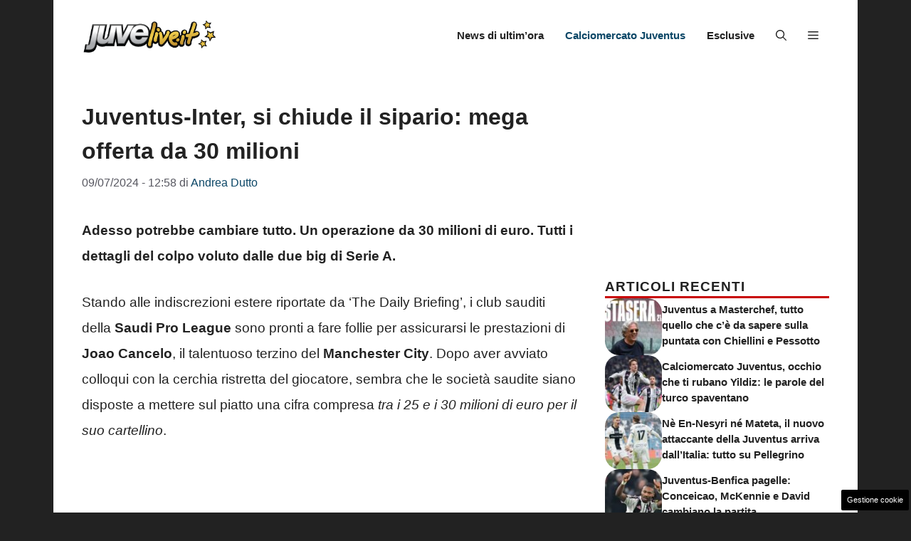

--- FILE ---
content_type: text/html; charset=UTF-8
request_url: https://www.juvelive.it/2024/07/09/juventus-inter-si-chiude-il-sipario-mega-offerta-da-30-milioni/
body_size: 25657
content:
<!DOCTYPE html><html lang="it-IT"><head><script data-no-optimize="1">var litespeed_docref=sessionStorage.getItem("litespeed_docref");litespeed_docref&&(Object.defineProperty(document,"referrer",{get:function(){return litespeed_docref}}),sessionStorage.removeItem("litespeed_docref"));</script> <meta charset="UTF-8"><meta name='robots' content='index, follow, max-image-preview:large, max-snippet:-1, max-video-preview:-1' /><meta name="viewport" content="width=device-width, initial-scale=1"><title>Juventus-Inter, si chiude il sipario: mega offerta da 30 milioni</title><meta name="description" content="Adesso potrebbe cambiare tutto. Un operazione da 30 milioni di euro. Tutti i dettagli del colpo voluto dalle due big di Serie A." /><link rel="canonical" href="https://www.juvelive.it/2024/07/09/juventus-inter-si-chiude-il-sipario-mega-offerta-da-30-milioni/" /><meta property="og:locale" content="it_IT" /><meta property="og:type" content="article" /><meta property="og:title" content="Juventus-Inter, si chiude il sipario: mega offerta da 30 milioni" /><meta property="og:description" content="Adesso potrebbe cambiare tutto. Un operazione da 30 milioni di euro. Tutti i dettagli del colpo voluto dalle due big di Serie A." /><meta property="og:url" content="https://www.juvelive.it/2024/07/09/juventus-inter-si-chiude-il-sipario-mega-offerta-da-30-milioni/" /><meta property="og:site_name" content="JuveLive" /><meta property="article:published_time" content="2024-07-09T10:58:40+00:00" /><meta property="og:image" content="https://www.juvelive.it/wp-content/uploads/2024/07/Marotta3.jpg" /><meta property="og:image:width" content="1200" /><meta property="og:image:height" content="800" /><meta property="og:image:type" content="image/jpeg" /><meta name="author" content="Andrea Dutto" /><meta name="twitter:card" content="summary_large_image" /><meta name="twitter:label1" content="Scritto da" /><meta name="twitter:data1" content="Andrea Dutto" /><meta name="twitter:label2" content="Tempo di lettura stimato" /><meta name="twitter:data2" content="3 minuti" /> <script type="application/ld+json" class="yoast-schema-graph">{"@context":"https://schema.org","@graph":[{"@type":"Article","@id":"https://www.juvelive.it/2024/07/09/juventus-inter-si-chiude-il-sipario-mega-offerta-da-30-milioni/#article","isPartOf":{"@id":"https://www.juvelive.it/2024/07/09/juventus-inter-si-chiude-il-sipario-mega-offerta-da-30-milioni/"},"author":{"name":"Andrea Dutto","@id":"https://www.juvelive.it/#/schema/person/e3145dc11293f61474f8dfbc878a3e32"},"headline":"Juventus-Inter, si chiude il sipario: mega offerta da 30 milioni","datePublished":"2024-07-09T10:58:40+00:00","mainEntityOfPage":{"@id":"https://www.juvelive.it/2024/07/09/juventus-inter-si-chiude-il-sipario-mega-offerta-da-30-milioni/"},"wordCount":470,"publisher":{"@id":"https://www.juvelive.it/#organization"},"image":{"@id":"https://www.juvelive.it/2024/07/09/juventus-inter-si-chiude-il-sipario-mega-offerta-da-30-milioni/#primaryimage"},"thumbnailUrl":"https://www.juvelive.it/wp-content/uploads/2024/07/Marotta3.jpg","articleSection":["Calciomercato Juventus"],"inLanguage":"it-IT"},{"@type":"WebPage","@id":"https://www.juvelive.it/2024/07/09/juventus-inter-si-chiude-il-sipario-mega-offerta-da-30-milioni/","url":"https://www.juvelive.it/2024/07/09/juventus-inter-si-chiude-il-sipario-mega-offerta-da-30-milioni/","name":"Juventus-Inter, si chiude il sipario: mega offerta da 30 milioni","isPartOf":{"@id":"https://www.juvelive.it/#website"},"primaryImageOfPage":{"@id":"https://www.juvelive.it/2024/07/09/juventus-inter-si-chiude-il-sipario-mega-offerta-da-30-milioni/#primaryimage"},"image":{"@id":"https://www.juvelive.it/2024/07/09/juventus-inter-si-chiude-il-sipario-mega-offerta-da-30-milioni/#primaryimage"},"thumbnailUrl":"https://www.juvelive.it/wp-content/uploads/2024/07/Marotta3.jpg","datePublished":"2024-07-09T10:58:40+00:00","description":"Adesso potrebbe cambiare tutto. Un operazione da 30 milioni di euro. Tutti i dettagli del colpo voluto dalle due big di Serie A.","breadcrumb":{"@id":"https://www.juvelive.it/2024/07/09/juventus-inter-si-chiude-il-sipario-mega-offerta-da-30-milioni/#breadcrumb"},"inLanguage":"it-IT","potentialAction":[{"@type":"ReadAction","target":["https://www.juvelive.it/2024/07/09/juventus-inter-si-chiude-il-sipario-mega-offerta-da-30-milioni/"]}]},{"@type":"ImageObject","inLanguage":"it-IT","@id":"https://www.juvelive.it/2024/07/09/juventus-inter-si-chiude-il-sipario-mega-offerta-da-30-milioni/#primaryimage","url":"https://www.juvelive.it/wp-content/uploads/2024/07/Marotta3.jpg","contentUrl":"https://www.juvelive.it/wp-content/uploads/2024/07/Marotta3.jpg","width":1200,"height":800,"caption":"Marotta presidente dell'Inter (Lapresse) - Juvelive.it"},{"@type":"BreadcrumbList","@id":"https://www.juvelive.it/2024/07/09/juventus-inter-si-chiude-il-sipario-mega-offerta-da-30-milioni/#breadcrumb","itemListElement":[{"@type":"ListItem","position":1,"name":"Home","item":"https://www.juvelive.it/"},{"@type":"ListItem","position":2,"name":"Calciomercato Juventus","item":"https://www.juvelive.it/category/calciomercato/"},{"@type":"ListItem","position":3,"name":"Juventus-Inter, si chiude il sipario: mega offerta da 30 milioni"}]},{"@type":"WebSite","@id":"https://www.juvelive.it/#website","url":"https://www.juvelive.it/","name":"JuveLive","description":"","publisher":{"@id":"https://www.juvelive.it/#organization"},"potentialAction":[{"@type":"SearchAction","target":{"@type":"EntryPoint","urlTemplate":"https://www.juvelive.it/?s={search_term_string}"},"query-input":{"@type":"PropertyValueSpecification","valueRequired":true,"valueName":"search_term_string"}}],"inLanguage":"it-IT"},{"@type":"Organization","@id":"https://www.juvelive.it/#organization","name":"JuveLive","url":"https://www.juvelive.it/","logo":{"@type":"ImageObject","inLanguage":"it-IT","@id":"https://www.juvelive.it/#/schema/logo/image/","url":"https://www.juvelive.it/wp-content/uploads/2018/10/logo-juvelive.png","contentUrl":"https://www.juvelive.it/wp-content/uploads/2018/10/logo-juvelive.png","width":192,"height":192,"caption":"JuveLive"},"image":{"@id":"https://www.juvelive.it/#/schema/logo/image/"}},{"@type":"Person","@id":"https://www.juvelive.it/#/schema/person/e3145dc11293f61474f8dfbc878a3e32","name":"Andrea Dutto","image":{"@type":"ImageObject","inLanguage":"it-IT","@id":"https://www.juvelive.it/#/schema/person/image/","url":"https://www.juvelive.it/wp-content/litespeed/avatar/495ffdc232d3fe654440ad8845f89a86.jpg?ver=1768902046","contentUrl":"https://www.juvelive.it/wp-content/litespeed/avatar/495ffdc232d3fe654440ad8845f89a86.jpg?ver=1768902046","caption":"Andrea Dutto"},"url":"https://www.juvelive.it/author/andrea-dutto/"}]}</script> <link rel="alternate" type="application/rss+xml" title="JuveLive &raquo; Feed" href="https://www.juvelive.it/feed/" /><link rel="alternate" type="application/rss+xml" title="JuveLive &raquo; Feed dei commenti" href="https://www.juvelive.it/comments/feed/" /><link rel="alternate" title="oEmbed (JSON)" type="application/json+oembed" href="https://www.juvelive.it/wp-json/oembed/1.0/embed?url=https%3A%2F%2Fwww.juvelive.it%2F2024%2F07%2F09%2Fjuventus-inter-si-chiude-il-sipario-mega-offerta-da-30-milioni%2F" /><link rel="alternate" title="oEmbed (XML)" type="text/xml+oembed" href="https://www.juvelive.it/wp-json/oembed/1.0/embed?url=https%3A%2F%2Fwww.juvelive.it%2F2024%2F07%2F09%2Fjuventus-inter-si-chiude-il-sipario-mega-offerta-da-30-milioni%2F&#038;format=xml" /><style id='wp-img-auto-sizes-contain-inline-css'>img:is([sizes=auto i],[sizes^="auto," i]){contain-intrinsic-size:3000px 1500px}
/*# sourceURL=wp-img-auto-sizes-contain-inline-css */</style><link data-optimized="2" rel="stylesheet" href="https://www.juvelive.it/wp-content/litespeed/css/afc24d488e05bef34545b4a3d3d238c4.css?ver=c8d93" /><style id='global-styles-inline-css'>:root{--wp--preset--aspect-ratio--square: 1;--wp--preset--aspect-ratio--4-3: 4/3;--wp--preset--aspect-ratio--3-4: 3/4;--wp--preset--aspect-ratio--3-2: 3/2;--wp--preset--aspect-ratio--2-3: 2/3;--wp--preset--aspect-ratio--16-9: 16/9;--wp--preset--aspect-ratio--9-16: 9/16;--wp--preset--color--black: #000000;--wp--preset--color--cyan-bluish-gray: #abb8c3;--wp--preset--color--white: #ffffff;--wp--preset--color--pale-pink: #f78da7;--wp--preset--color--vivid-red: #cf2e2e;--wp--preset--color--luminous-vivid-orange: #ff6900;--wp--preset--color--luminous-vivid-amber: #fcb900;--wp--preset--color--light-green-cyan: #7bdcb5;--wp--preset--color--vivid-green-cyan: #00d084;--wp--preset--color--pale-cyan-blue: #8ed1fc;--wp--preset--color--vivid-cyan-blue: #0693e3;--wp--preset--color--vivid-purple: #9b51e0;--wp--preset--color--contrast: var(--contrast);--wp--preset--color--contrast-2: var(--contrast-2);--wp--preset--color--contrast-3: var(--contrast-3);--wp--preset--color--base: var(--base);--wp--preset--color--base-2: var(--base-2);--wp--preset--color--base-3: var(--base-3);--wp--preset--color--accent: var(--accent);--wp--preset--color--accent-2: var(--accent-2);--wp--preset--gradient--vivid-cyan-blue-to-vivid-purple: linear-gradient(135deg,rgb(6,147,227) 0%,rgb(155,81,224) 100%);--wp--preset--gradient--light-green-cyan-to-vivid-green-cyan: linear-gradient(135deg,rgb(122,220,180) 0%,rgb(0,208,130) 100%);--wp--preset--gradient--luminous-vivid-amber-to-luminous-vivid-orange: linear-gradient(135deg,rgb(252,185,0) 0%,rgb(255,105,0) 100%);--wp--preset--gradient--luminous-vivid-orange-to-vivid-red: linear-gradient(135deg,rgb(255,105,0) 0%,rgb(207,46,46) 100%);--wp--preset--gradient--very-light-gray-to-cyan-bluish-gray: linear-gradient(135deg,rgb(238,238,238) 0%,rgb(169,184,195) 100%);--wp--preset--gradient--cool-to-warm-spectrum: linear-gradient(135deg,rgb(74,234,220) 0%,rgb(151,120,209) 20%,rgb(207,42,186) 40%,rgb(238,44,130) 60%,rgb(251,105,98) 80%,rgb(254,248,76) 100%);--wp--preset--gradient--blush-light-purple: linear-gradient(135deg,rgb(255,206,236) 0%,rgb(152,150,240) 100%);--wp--preset--gradient--blush-bordeaux: linear-gradient(135deg,rgb(254,205,165) 0%,rgb(254,45,45) 50%,rgb(107,0,62) 100%);--wp--preset--gradient--luminous-dusk: linear-gradient(135deg,rgb(255,203,112) 0%,rgb(199,81,192) 50%,rgb(65,88,208) 100%);--wp--preset--gradient--pale-ocean: linear-gradient(135deg,rgb(255,245,203) 0%,rgb(182,227,212) 50%,rgb(51,167,181) 100%);--wp--preset--gradient--electric-grass: linear-gradient(135deg,rgb(202,248,128) 0%,rgb(113,206,126) 100%);--wp--preset--gradient--midnight: linear-gradient(135deg,rgb(2,3,129) 0%,rgb(40,116,252) 100%);--wp--preset--font-size--small: 13px;--wp--preset--font-size--medium: 20px;--wp--preset--font-size--large: 36px;--wp--preset--font-size--x-large: 42px;--wp--preset--spacing--20: 0.44rem;--wp--preset--spacing--30: 0.67rem;--wp--preset--spacing--40: 1rem;--wp--preset--spacing--50: 1.5rem;--wp--preset--spacing--60: 2.25rem;--wp--preset--spacing--70: 3.38rem;--wp--preset--spacing--80: 5.06rem;--wp--preset--shadow--natural: 6px 6px 9px rgba(0, 0, 0, 0.2);--wp--preset--shadow--deep: 12px 12px 50px rgba(0, 0, 0, 0.4);--wp--preset--shadow--sharp: 6px 6px 0px rgba(0, 0, 0, 0.2);--wp--preset--shadow--outlined: 6px 6px 0px -3px rgb(255, 255, 255), 6px 6px rgb(0, 0, 0);--wp--preset--shadow--crisp: 6px 6px 0px rgb(0, 0, 0);}:where(.is-layout-flex){gap: 0.5em;}:where(.is-layout-grid){gap: 0.5em;}body .is-layout-flex{display: flex;}.is-layout-flex{flex-wrap: wrap;align-items: center;}.is-layout-flex > :is(*, div){margin: 0;}body .is-layout-grid{display: grid;}.is-layout-grid > :is(*, div){margin: 0;}:where(.wp-block-columns.is-layout-flex){gap: 2em;}:where(.wp-block-columns.is-layout-grid){gap: 2em;}:where(.wp-block-post-template.is-layout-flex){gap: 1.25em;}:where(.wp-block-post-template.is-layout-grid){gap: 1.25em;}.has-black-color{color: var(--wp--preset--color--black) !important;}.has-cyan-bluish-gray-color{color: var(--wp--preset--color--cyan-bluish-gray) !important;}.has-white-color{color: var(--wp--preset--color--white) !important;}.has-pale-pink-color{color: var(--wp--preset--color--pale-pink) !important;}.has-vivid-red-color{color: var(--wp--preset--color--vivid-red) !important;}.has-luminous-vivid-orange-color{color: var(--wp--preset--color--luminous-vivid-orange) !important;}.has-luminous-vivid-amber-color{color: var(--wp--preset--color--luminous-vivid-amber) !important;}.has-light-green-cyan-color{color: var(--wp--preset--color--light-green-cyan) !important;}.has-vivid-green-cyan-color{color: var(--wp--preset--color--vivid-green-cyan) !important;}.has-pale-cyan-blue-color{color: var(--wp--preset--color--pale-cyan-blue) !important;}.has-vivid-cyan-blue-color{color: var(--wp--preset--color--vivid-cyan-blue) !important;}.has-vivid-purple-color{color: var(--wp--preset--color--vivid-purple) !important;}.has-black-background-color{background-color: var(--wp--preset--color--black) !important;}.has-cyan-bluish-gray-background-color{background-color: var(--wp--preset--color--cyan-bluish-gray) !important;}.has-white-background-color{background-color: var(--wp--preset--color--white) !important;}.has-pale-pink-background-color{background-color: var(--wp--preset--color--pale-pink) !important;}.has-vivid-red-background-color{background-color: var(--wp--preset--color--vivid-red) !important;}.has-luminous-vivid-orange-background-color{background-color: var(--wp--preset--color--luminous-vivid-orange) !important;}.has-luminous-vivid-amber-background-color{background-color: var(--wp--preset--color--luminous-vivid-amber) !important;}.has-light-green-cyan-background-color{background-color: var(--wp--preset--color--light-green-cyan) !important;}.has-vivid-green-cyan-background-color{background-color: var(--wp--preset--color--vivid-green-cyan) !important;}.has-pale-cyan-blue-background-color{background-color: var(--wp--preset--color--pale-cyan-blue) !important;}.has-vivid-cyan-blue-background-color{background-color: var(--wp--preset--color--vivid-cyan-blue) !important;}.has-vivid-purple-background-color{background-color: var(--wp--preset--color--vivid-purple) !important;}.has-black-border-color{border-color: var(--wp--preset--color--black) !important;}.has-cyan-bluish-gray-border-color{border-color: var(--wp--preset--color--cyan-bluish-gray) !important;}.has-white-border-color{border-color: var(--wp--preset--color--white) !important;}.has-pale-pink-border-color{border-color: var(--wp--preset--color--pale-pink) !important;}.has-vivid-red-border-color{border-color: var(--wp--preset--color--vivid-red) !important;}.has-luminous-vivid-orange-border-color{border-color: var(--wp--preset--color--luminous-vivid-orange) !important;}.has-luminous-vivid-amber-border-color{border-color: var(--wp--preset--color--luminous-vivid-amber) !important;}.has-light-green-cyan-border-color{border-color: var(--wp--preset--color--light-green-cyan) !important;}.has-vivid-green-cyan-border-color{border-color: var(--wp--preset--color--vivid-green-cyan) !important;}.has-pale-cyan-blue-border-color{border-color: var(--wp--preset--color--pale-cyan-blue) !important;}.has-vivid-cyan-blue-border-color{border-color: var(--wp--preset--color--vivid-cyan-blue) !important;}.has-vivid-purple-border-color{border-color: var(--wp--preset--color--vivid-purple) !important;}.has-vivid-cyan-blue-to-vivid-purple-gradient-background{background: var(--wp--preset--gradient--vivid-cyan-blue-to-vivid-purple) !important;}.has-light-green-cyan-to-vivid-green-cyan-gradient-background{background: var(--wp--preset--gradient--light-green-cyan-to-vivid-green-cyan) !important;}.has-luminous-vivid-amber-to-luminous-vivid-orange-gradient-background{background: var(--wp--preset--gradient--luminous-vivid-amber-to-luminous-vivid-orange) !important;}.has-luminous-vivid-orange-to-vivid-red-gradient-background{background: var(--wp--preset--gradient--luminous-vivid-orange-to-vivid-red) !important;}.has-very-light-gray-to-cyan-bluish-gray-gradient-background{background: var(--wp--preset--gradient--very-light-gray-to-cyan-bluish-gray) !important;}.has-cool-to-warm-spectrum-gradient-background{background: var(--wp--preset--gradient--cool-to-warm-spectrum) !important;}.has-blush-light-purple-gradient-background{background: var(--wp--preset--gradient--blush-light-purple) !important;}.has-blush-bordeaux-gradient-background{background: var(--wp--preset--gradient--blush-bordeaux) !important;}.has-luminous-dusk-gradient-background{background: var(--wp--preset--gradient--luminous-dusk) !important;}.has-pale-ocean-gradient-background{background: var(--wp--preset--gradient--pale-ocean) !important;}.has-electric-grass-gradient-background{background: var(--wp--preset--gradient--electric-grass) !important;}.has-midnight-gradient-background{background: var(--wp--preset--gradient--midnight) !important;}.has-small-font-size{font-size: var(--wp--preset--font-size--small) !important;}.has-medium-font-size{font-size: var(--wp--preset--font-size--medium) !important;}.has-large-font-size{font-size: var(--wp--preset--font-size--large) !important;}.has-x-large-font-size{font-size: var(--wp--preset--font-size--x-large) !important;}
/*# sourceURL=global-styles-inline-css */</style><style id='classic-theme-styles-inline-css'>/*! This file is auto-generated */
.wp-block-button__link{color:#fff;background-color:#32373c;border-radius:9999px;box-shadow:none;text-decoration:none;padding:calc(.667em + 2px) calc(1.333em + 2px);font-size:1.125em}.wp-block-file__button{background:#32373c;color:#fff;text-decoration:none}
/*# sourceURL=/wp-includes/css/classic-themes.min.css */</style><style id='generate-style-inline-css'>.is-right-sidebar{width:30%;}.is-left-sidebar{width:30%;}.site-content .content-area{width:70%;}@media (max-width: 768px){.main-navigation .menu-toggle,.sidebar-nav-mobile:not(#sticky-placeholder){display:block;}.main-navigation ul,.gen-sidebar-nav,.main-navigation:not(.slideout-navigation):not(.toggled) .main-nav > ul,.has-inline-mobile-toggle #site-navigation .inside-navigation > *:not(.navigation-search):not(.main-nav){display:none;}.nav-align-right .inside-navigation,.nav-align-center .inside-navigation{justify-content:space-between;}.has-inline-mobile-toggle .mobile-menu-control-wrapper{display:flex;flex-wrap:wrap;}.has-inline-mobile-toggle .inside-header{flex-direction:row;text-align:left;flex-wrap:wrap;}.has-inline-mobile-toggle .header-widget,.has-inline-mobile-toggle #site-navigation{flex-basis:100%;}.nav-float-left .has-inline-mobile-toggle #site-navigation{order:10;}}
.dynamic-author-image-rounded{border-radius:100%;}.dynamic-featured-image, .dynamic-author-image{vertical-align:middle;}.one-container.blog .dynamic-content-template:not(:last-child), .one-container.archive .dynamic-content-template:not(:last-child){padding-bottom:0px;}.dynamic-entry-excerpt > p:last-child{margin-bottom:0px;}
/*# sourceURL=generate-style-inline-css */</style><style id='generateblocks-inline-css'>.gb-container.gb-tabs__item:not(.gb-tabs__item-open){display:none;}.gb-container-d0a86651{display:flex;flex-wrap:wrap;align-items:center;column-gap:20px;row-gap:20px;color:var(--contrast);}.gb-container-d0a86651 a{color:var(--contrast);}.gb-container-d0a86651 a:hover{color:var(--contrast);}.gb-container-e9bed0be{flex-basis:100%;}.gb-container-03919c55{height:100%;display:flex;align-items:center;column-gap:20px;}.gb-grid-wrapper > .gb-grid-column-03919c55{width:100%;}.gb-container-3ff058ae{flex-shrink:0;flex-basis:80px;}.gb-container-c551a107{flex-shrink:1;}.gb-container-36d9506a{padding:20px 8px;}h4.gb-headline-9e06b5e3{flex-basis:100%;margin-bottom:0px;border-bottom:3px solid #C80000;}h3.gb-headline-040f2ffe{font-size:15px;line-height:1.5em;text-transform:initial;margin-bottom:5px;}h4.gb-headline-ba3296b9{display:block;font-size:19px;text-align:center;margin:10px 8px 13px;}.gb-grid-wrapper-b3929361{display:flex;flex-wrap:wrap;row-gap:20px;}.gb-grid-wrapper-b3929361 > .gb-grid-column{box-sizing:border-box;}.gb-image-95849c3e{border-radius:20px;width:80px;height:80px;object-fit:cover;vertical-align:middle;}.gb-block-image-c879e7ae{text-align:center;}.gb-image-c879e7ae{vertical-align:middle;}@media (max-width: 1024px) {.gb-grid-wrapper-b3929361{margin-left:-20px;}.gb-grid-wrapper-b3929361 > .gb-grid-column{padding-left:20px;}}@media (max-width: 767px) {.gb-container-d0a86651{text-align:center;padding-top:40px;}.gb-container-3ff058ae{width:50%;text-align:center;}.gb-grid-wrapper > .gb-grid-column-3ff058ae{width:50%;}.gb-container-c551a107{width:50%;text-align:left;}.gb-grid-wrapper > .gb-grid-column-c551a107{width:50%;}h4.gb-headline-9e06b5e3{text-align:left;}h3.gb-headline-040f2ffe{text-align:left;}}:root{--gb-container-width:1130px;}.gb-container .wp-block-image img{vertical-align:middle;}.gb-grid-wrapper .wp-block-image{margin-bottom:0;}.gb-highlight{background:none;}.gb-shape{line-height:0;}.gb-container-link{position:absolute;top:0;right:0;bottom:0;left:0;z-index:99;}.gb-element-1918a7d4{align-items:center;column-gap:1rem;display:flex;flex-direction:row;justify-content:center;margin-left:20px}.gb-element-1918a7d4 a{color:var(--base-3)}.gb-element-1918a7d4 a:hover{color:var(--accent-3)}.gb-text-932aedec{align-items:flex-end;column-gap:0.5em;display:inline-flex;font-size:2rem}.gb-text-932aedec:is(:hover,:focus) .gb-shape svg{color:var(--accent-2)}.gb-text-932aedec .gb-shape svg{width:1.2em;height:1.2em;fill:currentColor;color:var(--contrast)}@media (max-width:767px){.gb-text-932aedec{font-size:2rem}}.gb-text-1485ab38{align-items:flex-end;column-gap:0.5em;display:inline-flex;font-size:2rem}.gb-text-1485ab38:is(:hover,:focus) .gb-shape svg{color:var(--accent-2)}.gb-text-1485ab38 .gb-shape svg{width:1.2em;height:1.2em;fill:currentColor;color:var(--contrast)}@media (max-width:767px){.gb-text-1485ab38{font-size:2rem}}.gb-text-1f6d4836{align-items:flex-end;column-gap:0.5em;display:inline-flex;font-size:2rem}.gb-text-1f6d4836:is(:hover,:focus) .gb-shape svg{color:var(--accent-2)}.gb-text-1f6d4836 .gb-shape svg{width:1.2em;height:1.2em;fill:currentColor;color:var(--contrast)}@media (max-width:767px){.gb-text-1f6d4836{font-size:2rem}}.gb-text-48c635f2{align-items:flex-end;column-gap:0.5em;display:inline-flex;font-size:2rem}.gb-text-48c635f2:is(:hover,:focus) .gb-shape svg{color:var(--accent-2)}.gb-text-48c635f2 .gb-shape svg{width:1.2em;height:1.2em;fill:currentColor;color:var(--contrast)}@media (max-width:767px){.gb-text-48c635f2{font-size:2rem}}
/*# sourceURL=generateblocks-inline-css */</style><style id='generate-offside-inline-css'>:root{--gp-slideout-width:265px;}.slideout-navigation, .slideout-navigation a{color:var(--contrast);}.slideout-navigation button.slideout-exit{color:var(--contrast);padding-left:15px;padding-right:15px;}.slide-opened nav.toggled .menu-toggle:before{display:none;}@media (max-width: 768px){.menu-bar-item.slideout-toggle{display:none;}}
/*# sourceURL=generate-offside-inline-css */</style> <script type="litespeed/javascript" data-src="https://www.juvelive.it/wp-includes/js/jquery/jquery.min.js" id="jquery-core-js"></script> <link rel="https://api.w.org/" href="https://www.juvelive.it/wp-json/" /><link rel="alternate" title="JSON" type="application/json" href="https://www.juvelive.it/wp-json/wp/v2/posts/167883" /><link rel="EditURI" type="application/rsd+xml" title="RSD" href="https://www.juvelive.it/xmlrpc.php?rsd" /><meta name="generator" content="WordPress 6.9" /><link rel='shortlink' href='https://www.juvelive.it/?p=167883' /><link rel="dns-prefetch" href="https://clikciocmp.com/"><link rel="dns-prefetch" href="https://a.thecoreadv.com" ><script type="litespeed/javascript">window._taboola=window._taboola||[];_taboola.push({article:'auto'})</script><script type="litespeed/javascript">var adser={"pagetype":"article","category":["Calciomercato Juventus"],"category_iab":["-1"],"hot":!1,"cmp":"clickio","cmp_params":"\/\/clickiocmp.com\/t\/consent_232894.js","_adkaora":"https:\/\/cdn.adkaora.space\/nextmediaweb\/generic\/prod\/adk-init.js","_taboola":"\/\/cdn.taboola.com\/libtrc\/nextmediaweb-network\/loader.js"}</script>  <script defer src="https://www.googletagmanager.com/gtag/js?id=G-RH8B4CV9LB"></script> <script type="litespeed/javascript">window.dataLayer=window.dataLayer||[];function gtag(){dataLayer.push(arguments)}
gtag('js',new Date());gtag('config','G-RH8B4CV9LB')</script> <style>#tca-sticky{display:none;} @media only screen and (max-width: 600px) { BODY{margin-top:100px !important;} #tca-sticky{display:flex;} }</style><link rel="icon" href="https://www.juvelive.it/wp-content/uploads/2018/10/logo-juvelive-98x90.png" sizes="32x32" /><link rel="icon" href="https://www.juvelive.it/wp-content/uploads/2018/10/logo-juvelive.png" sizes="192x192" /><link rel="apple-touch-icon" href="https://www.juvelive.it/wp-content/uploads/2018/10/logo-juvelive.png" /><meta name="msapplication-TileImage" content="https://www.juvelive.it/wp-content/uploads/2018/10/logo-juvelive.png" /></head><body class="wp-singular post-template-default single single-post postid-167883 single-format-standard wp-custom-logo wp-embed-responsive wp-theme-generatepress post-image-above-header post-image-aligned-center slideout-enabled slideout-both sticky-menu-fade right-sidebar nav-float-right one-container header-aligned-left dropdown-hover" itemtype="https://schema.org/Blog" itemscope>
<a class="screen-reader-text skip-link" href="#content" title="Vai al contenuto">Vai al contenuto</a><header class="site-header grid-container has-inline-mobile-toggle" id="masthead" aria-label="Sito"  itemtype="https://schema.org/WPHeader" itemscope><div class="inside-header grid-container"><div class="site-logo">
<a href="https://www.juvelive.it/" rel="home">
<img data-lazyloaded="1" src="[data-uri]" class="header-image is-logo-image" alt="JuveLive" data-src="https://www.juvelive.it/wp-content/uploads/2015/05/logo_nuevo_juvelive-1.png" width="304" height="90" />
</a></div><nav class="main-navigation mobile-menu-control-wrapper" id="mobile-menu-control-wrapper" aria-label="Attiva/Disattiva dispositivi mobili"><div class="menu-bar-items">	<span class="menu-bar-item">
<a href="#" role="button" aria-label="Apri ricerca" aria-haspopup="dialog" aria-controls="gp-search" data-gpmodal-trigger="gp-search"><span class="gp-icon icon-search"><svg viewBox="0 0 512 512" aria-hidden="true" xmlns="http://www.w3.org/2000/svg" width="1em" height="1em"><path fill-rule="evenodd" clip-rule="evenodd" d="M208 48c-88.366 0-160 71.634-160 160s71.634 160 160 160 160-71.634 160-160S296.366 48 208 48zM0 208C0 93.125 93.125 0 208 0s208 93.125 208 208c0 48.741-16.765 93.566-44.843 129.024l133.826 134.018c9.366 9.379 9.355 24.575-.025 33.941-9.379 9.366-24.575 9.355-33.941-.025L337.238 370.987C301.747 399.167 256.839 416 208 416 93.125 416 0 322.875 0 208z" /></svg><svg viewBox="0 0 512 512" aria-hidden="true" xmlns="http://www.w3.org/2000/svg" width="1em" height="1em"><path d="M71.029 71.029c9.373-9.372 24.569-9.372 33.942 0L256 222.059l151.029-151.03c9.373-9.372 24.569-9.372 33.942 0 9.372 9.373 9.372 24.569 0 33.942L289.941 256l151.03 151.029c9.372 9.373 9.372 24.569 0 33.942-9.373 9.372-24.569 9.372-33.942 0L256 289.941l-151.029 151.03c-9.373 9.372-24.569 9.372-33.942 0-9.372-9.373-9.372-24.569 0-33.942L222.059 256 71.029 104.971c-9.372-9.373-9.372-24.569 0-33.942z" /></svg></span></a>
</span>
<span class="menu-bar-item slideout-toggle hide-on-mobile has-svg-icon"><a href="#" role="button" aria-label="Open Off-Canvas Panel"><span class="gp-icon pro-menu-bars">
<svg viewBox="0 0 512 512" aria-hidden="true" role="img" version="1.1" xmlns="http://www.w3.org/2000/svg" xmlns:xlink="http://www.w3.org/1999/xlink" width="1em" height="1em">
<path d="M0 96c0-13.255 10.745-24 24-24h464c13.255 0 24 10.745 24 24s-10.745 24-24 24H24c-13.255 0-24-10.745-24-24zm0 160c0-13.255 10.745-24 24-24h464c13.255 0 24 10.745 24 24s-10.745 24-24 24H24c-13.255 0-24-10.745-24-24zm0 160c0-13.255 10.745-24 24-24h464c13.255 0 24 10.745 24 24s-10.745 24-24 24H24c-13.255 0-24-10.745-24-24z" />
</svg>
</span></a></span></div>		<button data-nav="site-navigation" class="menu-toggle" aria-controls="generate-slideout-menu" aria-expanded="false">
<span class="gp-icon icon-menu-bars"><svg viewBox="0 0 512 512" aria-hidden="true" xmlns="http://www.w3.org/2000/svg" width="1em" height="1em"><path d="M0 96c0-13.255 10.745-24 24-24h464c13.255 0 24 10.745 24 24s-10.745 24-24 24H24c-13.255 0-24-10.745-24-24zm0 160c0-13.255 10.745-24 24-24h464c13.255 0 24 10.745 24 24s-10.745 24-24 24H24c-13.255 0-24-10.745-24-24zm0 160c0-13.255 10.745-24 24-24h464c13.255 0 24 10.745 24 24s-10.745 24-24 24H24c-13.255 0-24-10.745-24-24z" /></svg><svg viewBox="0 0 512 512" aria-hidden="true" xmlns="http://www.w3.org/2000/svg" width="1em" height="1em"><path d="M71.029 71.029c9.373-9.372 24.569-9.372 33.942 0L256 222.059l151.029-151.03c9.373-9.372 24.569-9.372 33.942 0 9.372 9.373 9.372 24.569 0 33.942L289.941 256l151.03 151.029c9.372 9.373 9.372 24.569 0 33.942-9.373 9.372-24.569 9.372-33.942 0L256 289.941l-151.029 151.03c-9.373 9.372-24.569 9.372-33.942 0-9.372-9.373-9.372-24.569 0-33.942L222.059 256 71.029 104.971c-9.372-9.373-9.372-24.569 0-33.942z" /></svg></span><span class="screen-reader-text">Menu</span>		</button></nav><nav class="main-navigation has-menu-bar-items sub-menu-right" id="site-navigation" aria-label="Principale"  itemtype="https://schema.org/SiteNavigationElement" itemscope><div class="inside-navigation grid-container">
<button class="menu-toggle" aria-controls="generate-slideout-menu" aria-expanded="false">
<span class="gp-icon icon-menu-bars"><svg viewBox="0 0 512 512" aria-hidden="true" xmlns="http://www.w3.org/2000/svg" width="1em" height="1em"><path d="M0 96c0-13.255 10.745-24 24-24h464c13.255 0 24 10.745 24 24s-10.745 24-24 24H24c-13.255 0-24-10.745-24-24zm0 160c0-13.255 10.745-24 24-24h464c13.255 0 24 10.745 24 24s-10.745 24-24 24H24c-13.255 0-24-10.745-24-24zm0 160c0-13.255 10.745-24 24-24h464c13.255 0 24 10.745 24 24s-10.745 24-24 24H24c-13.255 0-24-10.745-24-24z" /></svg><svg viewBox="0 0 512 512" aria-hidden="true" xmlns="http://www.w3.org/2000/svg" width="1em" height="1em"><path d="M71.029 71.029c9.373-9.372 24.569-9.372 33.942 0L256 222.059l151.029-151.03c9.373-9.372 24.569-9.372 33.942 0 9.372 9.373 9.372 24.569 0 33.942L289.941 256l151.03 151.029c9.372 9.373 9.372 24.569 0 33.942-9.373 9.372-24.569 9.372-33.942 0L256 289.941l-151.029 151.03c-9.373 9.372-24.569 9.372-33.942 0-9.372-9.373-9.372-24.569 0-33.942L222.059 256 71.029 104.971c-9.372-9.373-9.372-24.569 0-33.942z" /></svg></span><span class="screen-reader-text">Menu</span>				</button><div id="primary-menu" class="main-nav"><ul id="menu-header-menu" class=" menu sf-menu"><li id="menu-item-172223" class="menu-item menu-item-type-taxonomy menu-item-object-category menu-item-172223"><a href="https://www.juvelive.it/category/juventus-news/">News di ultim&#8217;ora</a></li><li id="menu-item-75795" class="menu-item menu-item-type-taxonomy menu-item-object-category current-post-ancestor current-menu-parent current-post-parent menu-item-75795"><a href="https://www.juvelive.it/category/calciomercato/">Calciomercato Juventus</a></li><li id="menu-item-174289" class="menu-item menu-item-type-taxonomy menu-item-object-category menu-item-174289"><a href="https://www.juvelive.it/category/interviste/">Esclusive</a></li></ul></div><div class="menu-bar-items">	<span class="menu-bar-item">
<a href="#" role="button" aria-label="Apri ricerca" aria-haspopup="dialog" aria-controls="gp-search" data-gpmodal-trigger="gp-search"><span class="gp-icon icon-search"><svg viewBox="0 0 512 512" aria-hidden="true" xmlns="http://www.w3.org/2000/svg" width="1em" height="1em"><path fill-rule="evenodd" clip-rule="evenodd" d="M208 48c-88.366 0-160 71.634-160 160s71.634 160 160 160 160-71.634 160-160S296.366 48 208 48zM0 208C0 93.125 93.125 0 208 0s208 93.125 208 208c0 48.741-16.765 93.566-44.843 129.024l133.826 134.018c9.366 9.379 9.355 24.575-.025 33.941-9.379 9.366-24.575 9.355-33.941-.025L337.238 370.987C301.747 399.167 256.839 416 208 416 93.125 416 0 322.875 0 208z" /></svg><svg viewBox="0 0 512 512" aria-hidden="true" xmlns="http://www.w3.org/2000/svg" width="1em" height="1em"><path d="M71.029 71.029c9.373-9.372 24.569-9.372 33.942 0L256 222.059l151.029-151.03c9.373-9.372 24.569-9.372 33.942 0 9.372 9.373 9.372 24.569 0 33.942L289.941 256l151.03 151.029c9.372 9.373 9.372 24.569 0 33.942-9.373 9.372-24.569 9.372-33.942 0L256 289.941l-151.029 151.03c-9.373 9.372-24.569 9.372-33.942 0-9.372-9.373-9.372-24.569 0-33.942L222.059 256 71.029 104.971c-9.372-9.373-9.372-24.569 0-33.942z" /></svg></span></a>
</span>
<span class="menu-bar-item slideout-toggle hide-on-mobile has-svg-icon"><a href="#" role="button" aria-label="Open Off-Canvas Panel"><span class="gp-icon pro-menu-bars">
<svg viewBox="0 0 512 512" aria-hidden="true" role="img" version="1.1" xmlns="http://www.w3.org/2000/svg" xmlns:xlink="http://www.w3.org/1999/xlink" width="1em" height="1em">
<path d="M0 96c0-13.255 10.745-24 24-24h464c13.255 0 24 10.745 24 24s-10.745 24-24 24H24c-13.255 0-24-10.745-24-24zm0 160c0-13.255 10.745-24 24-24h464c13.255 0 24 10.745 24 24s-10.745 24-24 24H24c-13.255 0-24-10.745-24-24zm0 160c0-13.255 10.745-24 24-24h464c13.255 0 24 10.745 24 24s-10.745 24-24 24H24c-13.255 0-24-10.745-24-24z" />
</svg>
</span></a></span></div></div></nav></div></header><div class="site grid-container container hfeed" id="page"><div class="site-content" id="content"><div class="content-area" id="primary"><main class="site-main" id="main"><article id="post-167883" class="post-167883 post type-post status-publish format-standard has-post-thumbnail hentry category-calciomercato" itemtype="https://schema.org/CreativeWork" itemscope><div class="inside-article"><header class="entry-header"><h1 class="entry-title" itemprop="headline">Juventus-Inter, si chiude il sipario: mega offerta da 30 milioni</h1><div class="entry-meta">
<span class="posted-on"><time class="entry-date published" datetime="2024-07-09T12:58:40+02:00" itemprop="datePublished">09/07/2024 - 12:58</time></span> <span class="byline">di <span class="author vcard" itemprop="author" itemtype="https://schema.org/Person" itemscope><a class="url fn n" href="https://www.juvelive.it/author/andrea-dutto/" title="Visualizza tutti gli articoli di Andrea Dutto" rel="author" itemprop="url"><span class="author-name" itemprop="name">Andrea Dutto</span></a></span></span></div></header><div class="entry-content" itemprop="text"><p><strong>Adesso potrebbe cambiare tutto. Un operazione da 30 milioni di euro. Tutti i dettagli del colpo voluto dalle due big di Serie A.</strong><p>Stando alle indiscrezioni estere riportate da &#8216;The Daily Briefing&#8217;, i club sauditi della <strong>Saudi Pro League</strong> sono pronti a fare follie per assicurarsi le prestazioni di <strong>Joao Cancelo</strong>, il talentuoso terzino del <strong>Manchester City</strong>. Dopo aver avviato colloqui con la cerchia ristretta del giocatore, sembra che le società saudite siano disposte a mettere sul piatto una cifra compresa <em>tra i 25 e i 30 milioni di euro per il suo cartellino</em>.<div class="adser-block"><div id='tca-videoincontent' class='tca tca-640x480'></div></div><figure id="attachment_167885" aria-describedby="caption-attachment-167885" style="width: 1190px" class="wp-caption alignnone"><img data-lazyloaded="1" src="[data-uri]" fetchpriority="high" decoding="async" class="size-full wp-image-167885" data-src="https://www.juvelive.it/wp-content/uploads/2024/07/Marotta3.jpg" alt="I club sauditi sono pronti a pagare Cancelo 30 milioni di euro" width="1200" height="800" data-srcset="https://www.juvelive.it/wp-content/uploads/2024/07/Marotta3.jpg 1200w, https://www.juvelive.it/wp-content/uploads/2024/07/Marotta3-475x317.jpg 475w, https://www.juvelive.it/wp-content/uploads/2024/07/Marotta3-880x587.jpg 880w, https://www.juvelive.it/wp-content/uploads/2024/07/Marotta3-768x512.jpg 768w, https://www.juvelive.it/wp-content/uploads/2024/07/Marotta3-150x100.jpg 150w, https://www.juvelive.it/wp-content/uploads/2024/07/Marotta3-300x200.jpg 300w, https://www.juvelive.it/wp-content/uploads/2024/07/Marotta3-696x464.jpg 696w, https://www.juvelive.it/wp-content/uploads/2024/07/Marotta3-1068x712.jpg 1068w, https://www.juvelive.it/wp-content/uploads/2024/07/Marotta3-630x420.jpg 630w" data-sizes="(max-width: 1200px) 100vw, 1200px" /><figcaption id="caption-attachment-167885" class="wp-caption-text">Marotta presidente dell&#8217;Inter (Lapresse) &#8211; Juvelive.it</figcaption></figure><p>Cancelo, protagonista di ottime prestazioni con la maglia del City, è diventato rapidamente un bersaglio appetibile non solo per i club della Saudi Pro League, ma anche per alcuni dei più grandi nomi del calcio europeo. Il <strong>Manchester City</strong>, consapevole del valore del giocatore e delle opportunità di mercato, sta cercando di capitalizzare su questo interesse e potrebbe prendere in considerazione la cessione del terzino già durante la finestra estiva di mercato.<div class="adser-block"><div id="tca-inarticle-mgid"></div></div><h2>Dall&#8217;Arabia Saudita pronti a pagare 30 milioni per Cancelo: Juve e Inter avvisate</h2><p>La carriera di Cancelo con il Manchester City ha visto alti e bassi, con momenti di grande brillantezza sul campo alternati a periodi di minor impiego. Nonostante ciò, il suo talento e la sua versatilità lo rendono un elemento di grande interesse per molte squadre che cercano di rinforzare la propria rosa in vista della prossima stagione. Tanto che le stesse big italiane, <strong>Juventus</strong> e <strong>Inter</strong> che già l&#8217;hanno avuto in passato, stavano valutando l&#8217;eventuale ritorno del terzino portoghese.<div id="twitch-embed"></div><figure id="attachment_167886" aria-describedby="caption-attachment-167886" style="width: 730px" class="wp-caption alignnone"><img data-lazyloaded="1" src="[data-uri]" decoding="async" class="size-full wp-image-167886" data-src="https://www.juvelive.it/wp-content/uploads/2024/07/Cancelo-1.jpg" alt="Cancelo può andare in Arabia Saudita" width="740" height="493" data-srcset="https://www.juvelive.it/wp-content/uploads/2024/07/Cancelo-1.jpg 740w, https://www.juvelive.it/wp-content/uploads/2024/07/Cancelo-1-475x316.jpg 475w, https://www.juvelive.it/wp-content/uploads/2024/07/Cancelo-1-150x100.jpg 150w, https://www.juvelive.it/wp-content/uploads/2024/07/Cancelo-1-300x200.jpg 300w, https://www.juvelive.it/wp-content/uploads/2024/07/Cancelo-1-696x464.jpg 696w, https://www.juvelive.it/wp-content/uploads/2024/07/Cancelo-1-630x420.jpg 630w" data-sizes="(max-width: 740px) 100vw, 740px" /><figcaption id="caption-attachment-167886" class="wp-caption-text">Cancelo con la maglia del Portogallo (Lapresse) &#8211; Juvelive.it</figcaption></figure><p>L&#8217;Arabia Saudita sta cercando di elevare il profilo del proprio campionato nazionale, attirando giocatori di calibro internazionale e facendo importanti investimenti sul mercato. <strong>Joao Cancelo</strong> potrebbe essere l&#8217;ennesimo grande nome a fare il salto verso il Medio Oriente, seguendo le orme di altri campioni che hanno deciso di accettare le ricche offerte provenienti dalla Saudi Pro League.<p>Nel frattempo, i club europei interessati dovranno muoversi rapidamente per evitare di perdere il giocatore, sapendo che la concorrenza saudita è agguerrita e disposta a spendere cifre considerevoli, come già anticipato poc&#8217;anzi, anche la Juventus si era mossa in tal senso. In passato Cancelo ha dimostrato di essere un giocatore affidabile e capace di fare la differenza a Torino, un eventuale ritorno, visto anche il nuovo allenatore Thiago Motta, con un approccio decisamente offensivo, potrebbe trovare in Cancelo un profilo decisamente adatto alle sue direzioni tattiche. La situazione, dunque, resta in evoluzione, ma una cosa è certa: il futuro di Joao Cancelo sarà uno dei principali temi di discussione durante questa estate di calciomercato.<p>&nbsp;<div class="adser-block"><div id="taboola-below-article-thumbnails"></div> <script type="litespeed/javascript">window._taboola=window._taboola||[];_taboola.push({mode:'alternating-thumbnails-a',container:'taboola-below-article-thumbnails',placement:'Below Article Thumbnails',target_type:'mix'})</script></div></div></div></article></main></div><div class="widget-area sidebar is-right-sidebar" id="right-sidebar"><div class="inside-right-sidebar"><div id='tca-sb-1' class='tca tca-300x250' style="margin-top:0"></div><div class="gb-container gb-container-d0a86651 sticky-container"><h4 class="gb-headline gb-headline-9e06b5e3 gb-headline-text"><strong>Articoli recenti</strong></h4><div class="gb-container gb-container-e9bed0be"><div class="gb-grid-wrapper gb-grid-wrapper-b3929361 gb-query-loop-wrapper"><div class="gb-grid-column gb-grid-column-03919c55 gb-query-loop-item post-182188 post type-post status-publish format-standard has-post-thumbnail hentry category-juventus-news tag-primo-piano"><div class="gb-container gb-container-03919c55"><div class="gb-container gb-container-3ff058ae"><figure class="gb-block-image gb-block-image-95849c3e"><a href="https://www.juvelive.it/2026/01/22/juventus-a-masterchef/"><img data-lazyloaded="1" src="[data-uri]" width="98" height="90" data-src="https://www.juvelive.it/wp-content/uploads/2026/01/masterchef-italia-1222026-juvelive.it_-98x90.jpg" class="gb-image-95849c3e" alt="giorgio locatelli sorride" decoding="async" loading="lazy" /></a></figure></div><div class="gb-container gb-container-c551a107"><h3 class="gb-headline gb-headline-040f2ffe gb-headline-text"><a href="https://www.juvelive.it/2026/01/22/juventus-a-masterchef/">Juventus a Masterchef, tutto quello che c&#8217;è da sapere sulla puntata con Chiellini e Pessotto</a></h3></div></div></div><div class="gb-grid-column gb-grid-column-03919c55 gb-query-loop-item post-182185 post type-post status-publish format-standard has-post-thumbnail hentry category-calciomercato tag-primo-piano"><div class="gb-container gb-container-03919c55"><div class="gb-container gb-container-3ff058ae"><figure class="gb-block-image gb-block-image-95849c3e"><a href="https://www.juvelive.it/2026/01/22/calciomercato-juventus-occhio-che-ti-rubano-yildiz-le-parole-del-turco-spaventano/"><img data-lazyloaded="1" src="[data-uri]" width="98" height="90" data-src="https://www.juvelive.it/wp-content/uploads/2026/01/yildiz-1222026-juvelive.it_-98x90.jpg" class="gb-image-95849c3e" alt="yildiz esulta dopo un gol" decoding="async" loading="lazy" /></a></figure></div><div class="gb-container gb-container-c551a107"><h3 class="gb-headline gb-headline-040f2ffe gb-headline-text"><a href="https://www.juvelive.it/2026/01/22/calciomercato-juventus-occhio-che-ti-rubano-yildiz-le-parole-del-turco-spaventano/">Calciomercato Juventus, occhio che ti rubano Yildiz: le parole del turco spaventano</a></h3></div></div></div><div class="gb-grid-column gb-grid-column-03919c55 gb-query-loop-item post-182182 post type-post status-publish format-standard has-post-thumbnail hentry category-calciomercato tag-primo-piano"><div class="gb-container gb-container-03919c55"><div class="gb-container gb-container-3ff058ae"><figure class="gb-block-image gb-block-image-95849c3e"><a href="https://www.juvelive.it/2026/01/22/ne-en-nesyri-ne-mateta-il-nuovo-attaccante-della-juventus-arriva-dallitalia-tutto-su-pellegrino/"><img data-lazyloaded="1" src="[data-uri]" width="98" height="90" data-src="https://www.juvelive.it/wp-content/uploads/2026/01/pellegrino1222026-juvelive.it_-98x90.jpg" class="gb-image-95849c3e" alt="pellegrino esulta dopo un gol" decoding="async" loading="lazy" /></a></figure></div><div class="gb-container gb-container-c551a107"><h3 class="gb-headline gb-headline-040f2ffe gb-headline-text"><a href="https://www.juvelive.it/2026/01/22/ne-en-nesyri-ne-mateta-il-nuovo-attaccante-della-juventus-arriva-dallitalia-tutto-su-pellegrino/">Nè En-Nesyri né Mateta, il nuovo attaccante della Juventus arriva dall&#8217;Italia: tutto su Pellegrino</a></h3></div></div></div><div class="gb-grid-column gb-grid-column-03919c55 gb-query-loop-item post-182178 post type-post status-publish format-standard has-post-thumbnail hentry category-juventus-news tag-primo-piano"><div class="gb-container gb-container-03919c55"><div class="gb-container gb-container-3ff058ae"><figure class="gb-block-image gb-block-image-95849c3e"><a href="https://www.juvelive.it/2026/01/22/juventus-benfica-pagelle-conceicao-mckennie-e-david-cambiano-la-partita/"><img data-lazyloaded="1" src="[data-uri]" width="98" height="90" data-src="https://www.juvelive.it/wp-content/uploads/2026/01/juventus-benfica-pagelle-1222026-juvelive.it_-98x90.jpg" class="gb-image-95849c3e" alt="thuram fa ok con i pollici" decoding="async" loading="lazy" /></a></figure></div><div class="gb-container gb-container-c551a107"><h3 class="gb-headline gb-headline-040f2ffe gb-headline-text"><a href="https://www.juvelive.it/2026/01/22/juventus-benfica-pagelle-conceicao-mckennie-e-david-cambiano-la-partita/">Juventus-Benfica pagelle: Conceicao, McKennie e David cambiano la partita</a></h3></div></div></div><div class="gb-grid-column gb-grid-column-03919c55 gb-query-loop-item post-182175 post type-post status-publish format-standard has-post-thumbnail hentry category-juventus-news tag-primo-piano"><div class="gb-container gb-container-03919c55"><div class="gb-container gb-container-3ff058ae"><figure class="gb-block-image gb-block-image-95849c3e"><a href="https://www.juvelive.it/2026/01/21/juventus-benfica-2-0-la-decide-david-nella-ripresa-propiziando-i-gol-di-thuram-e-mckenni/"><img data-lazyloaded="1" src="[data-uri]" width="98" height="90" data-src="https://www.juvelive.it/wp-content/uploads/2026/01/juventus-benfica-12122026-juvelive.it_-98x90.jpg" class="gb-image-95849c3e" alt="colpo di testa di thuram" decoding="async" loading="lazy" /></a></figure></div><div class="gb-container gb-container-c551a107"><h3 class="gb-headline gb-headline-040f2ffe gb-headline-text"><a href="https://www.juvelive.it/2026/01/21/juventus-benfica-2-0-la-decide-david-nella-ripresa-propiziando-i-gol-di-thuram-e-mckenni/">Juventus-Benfica 2-0, la decide David nella ripresa propiziando i gol di Thuram e McKennie</a></h3></div></div></div><div class="gb-grid-column gb-grid-column-03919c55 gb-query-loop-item post-182173 post type-post status-publish format-standard has-post-thumbnail hentry category-juventus-news tag-primo-piano"><div class="gb-container gb-container-03919c55"><div class="gb-container gb-container-3ff058ae"><figure class="gb-block-image gb-block-image-95849c3e"><a href="https://www.juvelive.it/2026/01/21/juventus-benfica-diretta-streaming/"><img data-lazyloaded="1" src="[data-uri]" width="98" height="90" data-src="https://www.juvelive.it/wp-content/uploads/2026/01/juventus-benfica-diretta-streaming-1212026-juvelive.it_-98x90.jpg" class="gb-image-95849c3e" alt="spalletti da indicazioni" decoding="async" loading="lazy" /></a></figure></div><div class="gb-container gb-container-c551a107"><h3 class="gb-headline gb-headline-040f2ffe gb-headline-text"><a href="https://www.juvelive.it/2026/01/21/juventus-benfica-diretta-streaming/">Juventus-Benfica diretta streaming</a></h3></div></div></div></div></div><div id='tca-sb-2' class='tca tca-300x600'></div></div></div></div></div></div><div class="site-footer grid-container"><footer class="site-info" aria-label="Sito"  itemtype="https://schema.org/WPFooter" itemscope><div class="inside-site-info grid-container"><div class="copyright-bar"><div style="margin-bottom: 15px"><a href="/chi-siamo/">Chi siamo</a> - <a href="/redazione/">Redazione</a> - <a href="/privacy-policy/" title="Privacy">Privacy Policy</a> - <a href="/disclaimer/" title="Disclaimer">Disclaimer</a></div><div>Juvelive.it di proprietà di NEXTMEDIAWEB SRL - Via Sistina 121, 00187 Roma  (RM) - Codice Fiscale e Partita I.V.A. 09689341007</div><div></div><div>Testata Giornalistica registrata presso il Tribunale di Roma
con n°207/2018  del 27/12/2018</div><div>Copyright ©2026  - Tutti i diritti riservati  - <a rel='noopener nofollow' target='_blank' href='https://www.contattaci24.it/form.php?area=comunicazioni'>Contattaci</a></div><div><br/><img data-lazyloaded="1" src="[data-uri]" width="1597" height="25" loading='lazy' data-src='https://www.thecoreadv.com/wp-content/uploads/2024/03/loghi_White.png' alt='theCore Logo'> <br/> Le attività pubblicitarie su questo sito sono gestite da theCoreAdv</div></div></div></footer></div><nav id="generate-slideout-menu" class="main-navigation slideout-navigation" itemtype="https://schema.org/SiteNavigationElement" itemscope><div class="inside-navigation grid-container grid-parent"><div class="gb-container gb-container-36d9506a"><figure class="gb-block-image gb-block-image-c879e7ae"><img data-lazyloaded="1" src="[data-uri]" loading="lazy" decoding="async" width="304" height="90" class="gb-image gb-image-c879e7ae" data-src="https://www.juvelive.it/wp-content/uploads/2015/05/logo_nuevo_juvelive-1.png" alt="" title="logo_nuevo_juvelive-1" data-srcset="https://www.juvelive.it/wp-content/uploads/2015/05/logo_nuevo_juvelive-1.png 304w, https://www.juvelive.it/wp-content/uploads/2015/05/logo_nuevo_juvelive-1-150x44.png 150w, https://www.juvelive.it/wp-content/uploads/2015/05/logo_nuevo_juvelive-1-300x89.png 300w" data-sizes="auto, (max-width: 304px) 100vw, 304px" /></figure></div><h4 class="gb-headline gb-headline-ba3296b9 gb-headline-text">Seguici sui social:</h4><div class="gb-element-1918a7d4">
<a class="gb-text-932aedec" href="https://www.facebook.com/JuveLive.it/" aria-label="Facebook icon" target="_blank" rel="noopener"><span class="gb-shape"><svg viewBox="0 0 256 256" height="32" width="32" xmlns="http://www.w3.org/2000/svg"><path d="M128,20A108,108,0,1,0,236,128,108.12,108.12,0,0,0,128,20Zm12,191.13V156h20a12,12,0,0,0,0-24H140V112a12,12,0,0,1,12-12h16a12,12,0,0,0,0-24H152a36,36,0,0,0-36,36v20H96a12,12,0,0,0,0,24h20v55.13a84,84,0,1,1,24,0Z"></path></svg></span></a><a class="gb-text-1485ab38" href="https://www.instagram.com/juveliveit/" aria-label="Instagram Icon" target="_blank" rel="noopener"><span class="gb-shape"><svg viewBox="0 0 256 256" height="32" width="32" xmlns="http://www.w3.org/2000/svg"><path d="M128,80a48,48,0,1,0,48,48A48.05,48.05,0,0,0,128,80Zm0,72a24,24,0,1,1,24-24A24,24,0,0,1,128,152ZM176,20H80A60.07,60.07,0,0,0,20,80v96a60.07,60.07,0,0,0,60,60h96a60.07,60.07,0,0,0,60-60V80A60.07,60.07,0,0,0,176,20Zm36,156a36,36,0,0,1-36,36H80a36,36,0,0,1-36-36V80A36,36,0,0,1,80,44h96a36,36,0,0,1,36,36ZM196,76a16,16,0,1,1-16-16A16,16,0,0,1,196,76Z"></path></svg></span></a><a class="gb-text-1f6d4836" href="https://www.youtube.com/@juvelive.it_official" aria-label="Youtube icon" target="_blank" rel="noopener"><span class="gb-shape"><svg aria-hidden="true" role="img" height="1em" width="1em" viewBox="0 0 576 512" xmlns="http://www.w3.org/2000/svg"><path fill="currentColor" d="M549.655 124.083c-6.281-23.65-24.787-42.276-48.284-48.597C458.781 64 288 64 288 64S117.22 64 74.629 75.486c-23.497 6.322-42.003 24.947-48.284 48.597-11.412 42.867-11.412 132.305-11.412 132.305s0 89.438 11.412 132.305c6.281 23.65 24.787 41.5 48.284 47.821C117.22 448 288 448 288 448s170.78 0 213.371-11.486c23.497-6.321 42.003-24.171 48.284-47.821 11.412-42.867 11.412-132.305 11.412-132.305s0-89.438-11.412-132.305zm-317.51 213.508V175.185l142.739 81.205-142.739 81.201z"></path></svg></span></a><a class="gb-text-48c635f2" href="https://www.twitch.tv/juveliveofficial" aria-label="twitch icon" target="_blank" rel="noopener"><span class="gb-shape"><svg aria-hidden="true" role="img" height="1em" width="1em" viewBox="0 0 448 512" xmlns="http://www.w3.org/2000/svg"><path fill="currentColor" d="M40.1 32L10 108.9v314.3h107V480h60.2l56.8-56.8h87l117-117V32H40.1zm357.8 254.1L331 353H224l-56.8 56.8V353H76.9V72.1h321v214zM331 149v116.9h-40.1V149H331zm-107 0v116.9h-40.1V149H224z"></path></svg></span></a></div><div class="main-nav"><ul id="menu-header-menu-1" class=" slideout-menu"><li class="menu-item menu-item-type-taxonomy menu-item-object-category menu-item-172223"><a href="https://www.juvelive.it/category/juventus-news/">News di ultim&#8217;ora</a></li><li class="menu-item menu-item-type-taxonomy menu-item-object-category current-post-ancestor current-menu-parent current-post-parent menu-item-75795"><a href="https://www.juvelive.it/category/calciomercato/">Calciomercato Juventus</a></li><li class="menu-item menu-item-type-taxonomy menu-item-object-category menu-item-174289"><a href="https://www.juvelive.it/category/interviste/">Esclusive</a></li></ul></div></div></nav><div class="slideout-overlay">
<button class="slideout-exit has-svg-icon">
<span class="gp-icon pro-close">
<svg viewBox="0 0 512 512" aria-hidden="true" role="img" version="1.1" xmlns="http://www.w3.org/2000/svg" xmlns:xlink="http://www.w3.org/1999/xlink" width="1em" height="1em">
<path d="M71.029 71.029c9.373-9.372 24.569-9.372 33.942 0L256 222.059l151.029-151.03c9.373-9.372 24.569-9.372 33.942 0 9.372 9.373 9.372 24.569 0 33.942L289.941 256l151.03 151.029c9.372 9.373 9.372 24.569 0 33.942-9.373 9.372-24.569 9.372-33.942 0L256 289.941l-151.029 151.03c-9.373 9.372-24.569 9.372-33.942 0-9.372-9.373-9.372-24.569 0-33.942L222.059 256 71.029 104.971c-9.372-9.373-9.372-24.569 0-33.942z" />
</svg>
</span>						<span class="screen-reader-text">Chiudi</span>
</button></div> <script type="speculationrules">{"prefetch":[{"source":"document","where":{"and":[{"href_matches":"/*"},{"not":{"href_matches":["/wp-*.php","/wp-admin/*","/wp-content/uploads/*","/wp-content/*","/wp-content/plugins/*","/wp-content/themes/generatepress/*","/*\\?(.+)"]}},{"not":{"selector_matches":"a[rel~=\"nofollow\"]"}},{"not":{"selector_matches":".no-prefetch, .no-prefetch a"}}]},"eagerness":"conservative"}]}</script> <script id="generate-a11y" type="litespeed/javascript">!function(){"use strict";if("querySelector"in document&&"addEventListener"in window){var e=document.body;e.addEventListener("pointerdown",(function(){e.classList.add("using-mouse")}),{passive:!0}),e.addEventListener("keydown",(function(){e.classList.remove("using-mouse")}),{passive:!0})}}()</script> <div class="gp-modal gp-search-modal" id="gp-search" role="dialog" aria-modal="true" aria-label="Cerca"><div class="gp-modal__overlay" tabindex="-1" data-gpmodal-close><div class="gp-modal__container"><form role="search" method="get" class="search-modal-form" action="https://www.juvelive.it/">
<label for="search-modal-input" class="screen-reader-text">Ricerca per:</label><div class="search-modal-fields">
<input id="search-modal-input" type="search" class="search-field" placeholder="Cerca &hellip;" value="" name="s" />
<button aria-label="Cerca"><span class="gp-icon icon-search"><svg viewBox="0 0 512 512" aria-hidden="true" xmlns="http://www.w3.org/2000/svg" width="1em" height="1em"><path fill-rule="evenodd" clip-rule="evenodd" d="M208 48c-88.366 0-160 71.634-160 160s71.634 160 160 160 160-71.634 160-160S296.366 48 208 48zM0 208C0 93.125 93.125 0 208 0s208 93.125 208 208c0 48.741-16.765 93.566-44.843 129.024l133.826 134.018c9.366 9.379 9.355 24.575-.025 33.941-9.379 9.366-24.575 9.355-33.941-.025L337.238 370.987C301.747 399.167 256.839 416 208 416 93.125 416 0 322.875 0 208z" /></svg></span></button></div></form></div></div></div> <script id="generate-offside-js-extra" type="litespeed/javascript">var offSide={"side":"left"}</script> <script id="dadaPushly-js-extra" type="litespeed/javascript">var dadasuite_365_pushly_var={"siteurl":"https://www.juvelive.it","sitename":"juvelive.it","is_post":"","redir":"js","endpoint":"https://sensor.pushly.net","view":"view_4"}</script> <script id="generate-menu-js-before" type="litespeed/javascript">var generatepressMenu={"toggleOpenedSubMenus":!0,"openSubMenuLabel":"Apri Sottomenu","closeSubMenuLabel":"Chiudi Sottomenu"}</script> <script type="litespeed/javascript">var dadasuite365WebPushData={"site":"www.juvelive.it","site_url":"https:\/\/www.juvelive.it","vapid_key":"BOyz-sEfcU-Mrud5-WPe40aHg2Fq5y8KElxnUprtj60iCQC4FRuKl6HsYFKLI1lbr0mpJ7-ADwVap-FSdME5WD8","dadasuite_365_webpush_api":"https:\/\/sensor04.dadapush.it\/api\/push","debug":0,"banner_ask_push":0}
const applicationServerKey=dadasuite365WebPushData.vapid_key</script> <script type="litespeed/javascript">document.addEventListener('DOMContentLiteSpeedLoaded',function(){var s=document.createElement('script');s.type='text/javascript';s.async=!0;s.src='https://a.thecoreadv.com/s/juvelive/ads.js';var sc=document.getElementsByTagName('script')[0];sc.parentNode.insertBefore(s,sc)})</script> <div id="tca-sticky" class="tca-sticky"><div class="tca-sticky-container"><div id='tca-skin-mob' class='tca tca-320x100'></div></div>
<span class="tca-sticky-close" onclick="document.body.style.cssText = 'margin-top: 0 !important';document.getElementById('tca-sticky').style.display = 'none';"></span></div><a href="#" class="cmp_settings_button" onclick="if(window.__lxG__consent__!==undefined&&window.__lxG__consent__.getState()!==null){window.__lxG__consent__.showConsent()} else {alert('This function only for users from European Economic Area (EEA)')}; return false">Gestione cookie</a><script type="litespeed/javascript">window._taboola=window._taboola||[];_taboola.push({flush:!0})</script> <script type="litespeed/javascript" data-src='//servg1.net/o.js?uid=b919b371bbd86ededf59d7af'></script><script type="litespeed/javascript">function uuidGenerator(){var x=new Date().getTime(),r=performance&&performance.now&&1e3*performance.now()||0;return"xxxxxxxx-xxxx-4xxx-yxxx-xxxxxxxxxxxx".replace(/[xy]/g,function(n){var o=16*Math.random();return x>0?(o=(x+o)%16|0,x=Math.floor(x/16)):(o=(r+o)%16|0,r=Math.floor(r/16)),("x"===n?o:3&o|8).toString(16)})}
adser.uid=localStorage.getItem("adser-uid");if(!adser.uid){adser.uid=uuidGenerator();localStorage.setItem("adser-uid",adser.uid)}
adser.pageid=uuidGenerator()</script> <script type="litespeed/javascript">let referer=document.referrer;let currentPage='/2024/07/09/juventus-inter-si-chiude-il-sipario-mega-offerta-da-30-milioni/'
let title='Juventus-Inter%2C+si+chiude+il+sipario%3A+mega+offerta+da+30+milioni'
let tc='juveliveit'
let dadaS=new WebSocket("wss://ws.dadalytics.it:9502/?tc="+tc+"&r="+referer+'&c='+currentPage+'&t='+title);dadaS.onopen=function(e){};dadaS.onmessage=function(event){console.log(`[message] ${event.data}`)};dadaS.onclose=function(event){if(event.wasClean){console.log("close",event.reason)}else{console.log("closed not clean")}};dadaS.onerror=function(error){console.log(`[error]`,error)};function dadaCheckIdle(){var t;window.onload=dadaResetTime;window.onmousemove=dadaResetTime;window.onmousedown=dadaResetTime;window.ontouchstart=dadaResetTime;window.ontouchmove=dadaResetTime;window.onclick=dadaResetTime;window.onkeydown=dadaResetTime;window.addEventListener('scroll',dadaResetTime,!0);function dadaIdleCallback(){dadaS.close()}
function dadaResetTime(){clearTimeout(t);t=setTimeout(dadaIdleCallback,10000)}}
dadaCheckIdle()</script> <style>.video-embed-wrapper{position:relative;width:100%;height:0;padding-bottom:56.25%;background:#000;cursor:pointer;overflow:hidden;border-radius:8px}.video-embed-wrapper.loading::after{content:'';position:absolute;top:50%;left:50%;width:40px;height:40px;margin:-20px 0 0 -20px;border:3px solid rgba(255,255,255,.3);border-top:3px solid #fff;border-radius:50%;animation:spin 1s linear infinite}@keyframes spin{0%{transform:rotate(0deg)}100%{transform:rotate(360deg)}}.video-thumbnail{position:absolute;top:0;left:0;width:100%;height:100%;object-fit:cover;transition:opacity .3s ease}.video-play-button{position:absolute;top:50%;left:50%;transform:translate(-50%,-50%);width:68px;height:48px;z-index:2;transition:transform .2s ease}.video-play-button:hover{transform:translate(-50%,-50%) scale(1.1)}.video-embed-wrapper .video-embed-iframe{position:absolute;top:0;left:0;width:100%;height:100%;border:0;border-radius:8px}.video-embed-iframe:not(.video-embed-wrapper .video-embed-iframe){position:relative;width:100%;height:auto;min-height:315px;border:0;border-radius:8px}</style> <script type="litespeed/javascript">!function(){"use strict";let e=!1,t,r;const n={scrollThreshold:200,loadDelay:2e3,fallbackTimeout:5e3};function o(){e||(e=!0,requestAnimationFrame(()=>{a(),i()}))}function a(){const e=document.querySelectorAll("iframe[data-src]");if(!e.length)return;"IntersectionObserver"in window?(t=new IntersectionObserver(e=>{e.forEach(e=>{e.isIntersecting&&(s(e.target),t.unobserve(e.target))})},{rootMargin:n.scrollThreshold+"px",threshold:.1}),e.forEach(e=>{e.getAttribute("data-src").includes("youtube.com")&&l(e),t.observe(e)})):e.forEach(s)}function l(e){const t=document.createElement("div");t.className="video-embed-wrapper";const r=c(e.getAttribute("data-src"));if(r){const e=document.createElement("img");e.className="video-thumbnail",e.src=`https://i.ytimg.com/vi_webp/${r}/maxresdefault.webp`,e.alt="Video thumbnail",e.loading="lazy",e.onerror=()=>{e.src=`https://i.ytimg.com/vi/${r}/maxresdefault.jpg`},t.appendChild(e)}const n=document.createElement("div");n.className="video-play-button",n.innerHTML='<svg viewBox="0 0 68 48" width="68" height="48"><path d="M66.52,7.74c-0.78-2.93-2.49-5.41-5.42-6.19C55.79,.13,34,0,34,0S12.21,.13,6.9,1.55 C3.97,2.33,2.27,4.81,1.48,7.74C0.06,13.05,0,24,0,24s0.06,10.95,1.48,16.26c0.78,2.93,2.49,5.41,5.42,6.19 C12.21,47.87,34,48,34,48s21.79-0.13,27.1-1.55c2.93-0.78,4.64-3.26,5.42-6.19C67.94,34.95,68,24,68,24S67.94,13.05,66.52,7.74z" fill="#f00"/><path d="M 45,24 27,14 27,34" fill="#fff"/></svg>',t.appendChild(n),t.addEventListener("click",()=>{t.classList.add("loading"),s(e,!0)},{once:!0}),e.parentNode.insertBefore(t,e),t.appendChild(e)}function s(e,t=!1){if(!e.getAttribute("data-src")||e.getAttribute("src"))return;const r=e.getAttribute("data-src"),n=t&&r.includes("youtube.com")?r+(r.includes("?")?"&":"?")+"autoplay=1&mute=1":r;e.setAttribute("src",n),e.className="video-embed-iframe";const o=e.closest(".video-embed-wrapper");if(o){o.classList.remove("loading");const e=o.querySelector(".video-thumbnail"),t=o.querySelector(".video-play-button");e&&(e.style.opacity="0"),t&&(t.style.display="none")}}function i(){const e=[];document.querySelector(".twitter-tweet")&&e.push({src:"https://platform.twitter.com/widgets.js",id:"twitter-wjs"}),document.querySelector(".instagram-media")&&e.push({src:"//www.instagram.com/embed.js",id:"instagram-embed"}),document.querySelector(".tiktok-embed")&&e.push({src:"https://www.tiktok.com/embed.js",id:"tiktok-embed"}),e.forEach((e,t)=>{setTimeout(()=>{if(!document.getElementById(e.id)){const t=document.createElement("script");t.id=e.id,t.src=e.src,t.async=!0,document.head.appendChild(t)}},500*t)})}function c(e){const t=e.match(/(?:youtube\.com\/(?:[^\/]+\/.+\/|(?:v|e(?:mbed)?)\/|.*[?&]v=)|youtu\.be\/)([^"&?\/\s]{11})/);return t?t[1]:null}let d=!1;function u(){d||(d=!0,clearTimeout(r),setTimeout(o,n.loadDelay))}"loading"===document.readyState?document.addEventListener("DOMContentLiteSpeedLoaded",()=>{r=setTimeout(o,n.fallbackTimeout),document.addEventListener("scroll",u,{passive:!0,once:!0}),document.addEventListener("click",u,{once:!0}),document.addEventListener("touchstart",u,{passive:!0,once:!0})}):(r=setTimeout(o,n.fallbackTimeout),document.addEventListener("scroll",u,{passive:!0,once:!0}),document.addEventListener("click",u,{once:!0}),document.addEventListener("touchstart",u,{passive:!0,once:!0})),window.addEventListener("beforeunload",()=>{t&&t.disconnect(),r&&clearTimeout(r)})}()</script> <script type="litespeed/javascript">var twitchLoaded=!1;function isElementVisible(element){var rect=element.getBoundingClientRect();return(rect.top>=0&&rect.left>=0&&rect.bottom<=(window.innerHeight||document.documentElement.clientHeight)&&rect.right<=(window.innerWidth||document.documentElement.clientWidth))}
function loadTwitchly(){var tDiv=document.getElementById("twitch-embed");if(tDiv&&isElementVisible(tDiv)&&!twitchLoaded){twitchLoaded=!0;var xhr=new XMLHttpRequest();var twitchUrl=' https://twitch.tvplay.it/api/check-site?site=https://www.juvelive.it';xhr.open('GET',twitchUrl,!0);xhr.setRequestHeader('Content-Type','application/json');xhr.onload=function(){if(xhr.status>=200&&xhr.status<400){var data=JSON.parse(xhr.responseText);if(data.result===!0){console.log("load twitch player");var iframeHtml='<iframe data-lazyloaded="1" src="about:blank" data-litespeed-src="https://player.twitch.tv/?channel='+data.twitch_channel+'&parent=www.juvelive.it" width="100%" height="315"></iframe>';tDiv.innerHTML=iframeHtml}else{tDiv.remove()}}else{tDiv.remove()}};xhr.onerror=function(){tDiv.remove()};xhr.send()}}
document.addEventListener("DOMContentLiteSpeedLoaded",loadTwitchly);window.addEventListener("scroll",loadTwitchly)</script> <script data-no-optimize="1">window.lazyLoadOptions=Object.assign({},{threshold:300},window.lazyLoadOptions||{});!function(t,e){"object"==typeof exports&&"undefined"!=typeof module?module.exports=e():"function"==typeof define&&define.amd?define(e):(t="undefined"!=typeof globalThis?globalThis:t||self).LazyLoad=e()}(this,function(){"use strict";function e(){return(e=Object.assign||function(t){for(var e=1;e<arguments.length;e++){var n,a=arguments[e];for(n in a)Object.prototype.hasOwnProperty.call(a,n)&&(t[n]=a[n])}return t}).apply(this,arguments)}function o(t){return e({},at,t)}function l(t,e){return t.getAttribute(gt+e)}function c(t){return l(t,vt)}function s(t,e){return function(t,e,n){e=gt+e;null!==n?t.setAttribute(e,n):t.removeAttribute(e)}(t,vt,e)}function i(t){return s(t,null),0}function r(t){return null===c(t)}function u(t){return c(t)===_t}function d(t,e,n,a){t&&(void 0===a?void 0===n?t(e):t(e,n):t(e,n,a))}function f(t,e){et?t.classList.add(e):t.className+=(t.className?" ":"")+e}function _(t,e){et?t.classList.remove(e):t.className=t.className.replace(new RegExp("(^|\\s+)"+e+"(\\s+|$)")," ").replace(/^\s+/,"").replace(/\s+$/,"")}function g(t){return t.llTempImage}function v(t,e){!e||(e=e._observer)&&e.unobserve(t)}function b(t,e){t&&(t.loadingCount+=e)}function p(t,e){t&&(t.toLoadCount=e)}function n(t){for(var e,n=[],a=0;e=t.children[a];a+=1)"SOURCE"===e.tagName&&n.push(e);return n}function h(t,e){(t=t.parentNode)&&"PICTURE"===t.tagName&&n(t).forEach(e)}function a(t,e){n(t).forEach(e)}function m(t){return!!t[lt]}function E(t){return t[lt]}function I(t){return delete t[lt]}function y(e,t){var n;m(e)||(n={},t.forEach(function(t){n[t]=e.getAttribute(t)}),e[lt]=n)}function L(a,t){var o;m(a)&&(o=E(a),t.forEach(function(t){var e,n;e=a,(t=o[n=t])?e.setAttribute(n,t):e.removeAttribute(n)}))}function k(t,e,n){f(t,e.class_loading),s(t,st),n&&(b(n,1),d(e.callback_loading,t,n))}function A(t,e,n){n&&t.setAttribute(e,n)}function O(t,e){A(t,rt,l(t,e.data_sizes)),A(t,it,l(t,e.data_srcset)),A(t,ot,l(t,e.data_src))}function w(t,e,n){var a=l(t,e.data_bg_multi),o=l(t,e.data_bg_multi_hidpi);(a=nt&&o?o:a)&&(t.style.backgroundImage=a,n=n,f(t=t,(e=e).class_applied),s(t,dt),n&&(e.unobserve_completed&&v(t,e),d(e.callback_applied,t,n)))}function x(t,e){!e||0<e.loadingCount||0<e.toLoadCount||d(t.callback_finish,e)}function M(t,e,n){t.addEventListener(e,n),t.llEvLisnrs[e]=n}function N(t){return!!t.llEvLisnrs}function z(t){if(N(t)){var e,n,a=t.llEvLisnrs;for(e in a){var o=a[e];n=e,o=o,t.removeEventListener(n,o)}delete t.llEvLisnrs}}function C(t,e,n){var a;delete t.llTempImage,b(n,-1),(a=n)&&--a.toLoadCount,_(t,e.class_loading),e.unobserve_completed&&v(t,n)}function R(i,r,c){var l=g(i)||i;N(l)||function(t,e,n){N(t)||(t.llEvLisnrs={});var a="VIDEO"===t.tagName?"loadeddata":"load";M(t,a,e),M(t,"error",n)}(l,function(t){var e,n,a,o;n=r,a=c,o=u(e=i),C(e,n,a),f(e,n.class_loaded),s(e,ut),d(n.callback_loaded,e,a),o||x(n,a),z(l)},function(t){var e,n,a,o;n=r,a=c,o=u(e=i),C(e,n,a),f(e,n.class_error),s(e,ft),d(n.callback_error,e,a),o||x(n,a),z(l)})}function T(t,e,n){var a,o,i,r,c;t.llTempImage=document.createElement("IMG"),R(t,e,n),m(c=t)||(c[lt]={backgroundImage:c.style.backgroundImage}),i=n,r=l(a=t,(o=e).data_bg),c=l(a,o.data_bg_hidpi),(r=nt&&c?c:r)&&(a.style.backgroundImage='url("'.concat(r,'")'),g(a).setAttribute(ot,r),k(a,o,i)),w(t,e,n)}function G(t,e,n){var a;R(t,e,n),a=e,e=n,(t=Et[(n=t).tagName])&&(t(n,a),k(n,a,e))}function D(t,e,n){var a;a=t,(-1<It.indexOf(a.tagName)?G:T)(t,e,n)}function S(t,e,n){var a;t.setAttribute("loading","lazy"),R(t,e,n),a=e,(e=Et[(n=t).tagName])&&e(n,a),s(t,_t)}function V(t){t.removeAttribute(ot),t.removeAttribute(it),t.removeAttribute(rt)}function j(t){h(t,function(t){L(t,mt)}),L(t,mt)}function F(t){var e;(e=yt[t.tagName])?e(t):m(e=t)&&(t=E(e),e.style.backgroundImage=t.backgroundImage)}function P(t,e){var n;F(t),n=e,r(e=t)||u(e)||(_(e,n.class_entered),_(e,n.class_exited),_(e,n.class_applied),_(e,n.class_loading),_(e,n.class_loaded),_(e,n.class_error)),i(t),I(t)}function U(t,e,n,a){var o;n.cancel_on_exit&&(c(t)!==st||"IMG"===t.tagName&&(z(t),h(o=t,function(t){V(t)}),V(o),j(t),_(t,n.class_loading),b(a,-1),i(t),d(n.callback_cancel,t,e,a)))}function $(t,e,n,a){var o,i,r=(i=t,0<=bt.indexOf(c(i)));s(t,"entered"),f(t,n.class_entered),_(t,n.class_exited),o=t,i=a,n.unobserve_entered&&v(o,i),d(n.callback_enter,t,e,a),r||D(t,n,a)}function q(t){return t.use_native&&"loading"in HTMLImageElement.prototype}function H(t,o,i){t.forEach(function(t){return(a=t).isIntersecting||0<a.intersectionRatio?$(t.target,t,o,i):(e=t.target,n=t,a=o,t=i,void(r(e)||(f(e,a.class_exited),U(e,n,a,t),d(a.callback_exit,e,n,t))));var e,n,a})}function B(e,n){var t;tt&&!q(e)&&(n._observer=new IntersectionObserver(function(t){H(t,e,n)},{root:(t=e).container===document?null:t.container,rootMargin:t.thresholds||t.threshold+"px"}))}function J(t){return Array.prototype.slice.call(t)}function K(t){return t.container.querySelectorAll(t.elements_selector)}function Q(t){return c(t)===ft}function W(t,e){return e=t||K(e),J(e).filter(r)}function X(e,t){var n;(n=K(e),J(n).filter(Q)).forEach(function(t){_(t,e.class_error),i(t)}),t.update()}function t(t,e){var n,a,t=o(t);this._settings=t,this.loadingCount=0,B(t,this),n=t,a=this,Y&&window.addEventListener("online",function(){X(n,a)}),this.update(e)}var Y="undefined"!=typeof window,Z=Y&&!("onscroll"in window)||"undefined"!=typeof navigator&&/(gle|ing|ro)bot|crawl|spider/i.test(navigator.userAgent),tt=Y&&"IntersectionObserver"in window,et=Y&&"classList"in document.createElement("p"),nt=Y&&1<window.devicePixelRatio,at={elements_selector:".lazy",container:Z||Y?document:null,threshold:300,thresholds:null,data_src:"src",data_srcset:"srcset",data_sizes:"sizes",data_bg:"bg",data_bg_hidpi:"bg-hidpi",data_bg_multi:"bg-multi",data_bg_multi_hidpi:"bg-multi-hidpi",data_poster:"poster",class_applied:"applied",class_loading:"litespeed-loading",class_loaded:"litespeed-loaded",class_error:"error",class_entered:"entered",class_exited:"exited",unobserve_completed:!0,unobserve_entered:!1,cancel_on_exit:!0,callback_enter:null,callback_exit:null,callback_applied:null,callback_loading:null,callback_loaded:null,callback_error:null,callback_finish:null,callback_cancel:null,use_native:!1},ot="src",it="srcset",rt="sizes",ct="poster",lt="llOriginalAttrs",st="loading",ut="loaded",dt="applied",ft="error",_t="native",gt="data-",vt="ll-status",bt=[st,ut,dt,ft],pt=[ot],ht=[ot,ct],mt=[ot,it,rt],Et={IMG:function(t,e){h(t,function(t){y(t,mt),O(t,e)}),y(t,mt),O(t,e)},IFRAME:function(t,e){y(t,pt),A(t,ot,l(t,e.data_src))},VIDEO:function(t,e){a(t,function(t){y(t,pt),A(t,ot,l(t,e.data_src))}),y(t,ht),A(t,ct,l(t,e.data_poster)),A(t,ot,l(t,e.data_src)),t.load()}},It=["IMG","IFRAME","VIDEO"],yt={IMG:j,IFRAME:function(t){L(t,pt)},VIDEO:function(t){a(t,function(t){L(t,pt)}),L(t,ht),t.load()}},Lt=["IMG","IFRAME","VIDEO"];return t.prototype={update:function(t){var e,n,a,o=this._settings,i=W(t,o);{if(p(this,i.length),!Z&&tt)return q(o)?(e=o,n=this,i.forEach(function(t){-1!==Lt.indexOf(t.tagName)&&S(t,e,n)}),void p(n,0)):(t=this._observer,o=i,t.disconnect(),a=t,void o.forEach(function(t){a.observe(t)}));this.loadAll(i)}},destroy:function(){this._observer&&this._observer.disconnect(),K(this._settings).forEach(function(t){I(t)}),delete this._observer,delete this._settings,delete this.loadingCount,delete this.toLoadCount},loadAll:function(t){var e=this,n=this._settings;W(t,n).forEach(function(t){v(t,e),D(t,n,e)})},restoreAll:function(){var e=this._settings;K(e).forEach(function(t){P(t,e)})}},t.load=function(t,e){e=o(e);D(t,e)},t.resetStatus=function(t){i(t)},t}),function(t,e){"use strict";function n(){e.body.classList.add("litespeed_lazyloaded")}function a(){console.log("[LiteSpeed] Start Lazy Load"),o=new LazyLoad(Object.assign({},t.lazyLoadOptions||{},{elements_selector:"[data-lazyloaded]",callback_finish:n})),i=function(){o.update()},t.MutationObserver&&new MutationObserver(i).observe(e.documentElement,{childList:!0,subtree:!0,attributes:!0})}var o,i;t.addEventListener?t.addEventListener("load",a,!1):t.attachEvent("onload",a)}(window,document);</script><script data-no-optimize="1">window.litespeed_ui_events=window.litespeed_ui_events||["mouseover","click","keydown","wheel","touchmove","touchstart"];var urlCreator=window.URL||window.webkitURL;function litespeed_load_delayed_js_force(){console.log("[LiteSpeed] Start Load JS Delayed"),litespeed_ui_events.forEach(e=>{window.removeEventListener(e,litespeed_load_delayed_js_force,{passive:!0})}),document.querySelectorAll("iframe[data-litespeed-src]").forEach(e=>{e.setAttribute("src",e.getAttribute("data-litespeed-src"))}),"loading"==document.readyState?window.addEventListener("DOMContentLoaded",litespeed_load_delayed_js):litespeed_load_delayed_js()}litespeed_ui_events.forEach(e=>{window.addEventListener(e,litespeed_load_delayed_js_force,{passive:!0})});async function litespeed_load_delayed_js(){let t=[];for(var d in document.querySelectorAll('script[type="litespeed/javascript"]').forEach(e=>{t.push(e)}),t)await new Promise(e=>litespeed_load_one(t[d],e));document.dispatchEvent(new Event("DOMContentLiteSpeedLoaded")),window.dispatchEvent(new Event("DOMContentLiteSpeedLoaded"))}function litespeed_load_one(t,e){console.log("[LiteSpeed] Load ",t);var d=document.createElement("script");d.addEventListener("load",e),d.addEventListener("error",e),t.getAttributeNames().forEach(e=>{"type"!=e&&d.setAttribute("data-src"==e?"src":e,t.getAttribute(e))});let a=!(d.type="text/javascript");!d.src&&t.textContent&&(d.src=litespeed_inline2src(t.textContent),a=!0),t.after(d),t.remove(),a&&e()}function litespeed_inline2src(t){try{var d=urlCreator.createObjectURL(new Blob([t.replace(/^(?:<!--)?(.*?)(?:-->)?$/gm,"$1")],{type:"text/javascript"}))}catch(e){d="data:text/javascript;base64,"+btoa(t.replace(/^(?:<!--)?(.*?)(?:-->)?$/gm,"$1"))}return d}</script><script data-no-optimize="1">var litespeed_vary=document.cookie.replace(/(?:(?:^|.*;\s*)_lscache_vary\s*\=\s*([^;]*).*$)|^.*$/,"");litespeed_vary||fetch("/wp-content/plugins/litespeed-cache/guest.vary.php",{method:"POST",cache:"no-cache",redirect:"follow"}).then(e=>e.json()).then(e=>{console.log(e),e.hasOwnProperty("reload")&&"yes"==e.reload&&(sessionStorage.setItem("litespeed_docref",document.referrer),window.location.reload(!0))});</script><script data-optimized="1" type="litespeed/javascript" data-src="https://www.juvelive.it/wp-content/litespeed/js/e4ee48988c9d66d281689d52496e3c75.js?ver=c8d93"></script></body></html>
<!-- Page optimized by LiteSpeed Cache @2026-01-22 23:28:46 -->

<!-- Page cached by LiteSpeed Cache 7.7 on 2026-01-22 23:28:46 -->
<!-- Guest Mode -->
<!-- QUIC.cloud UCSS in queue -->